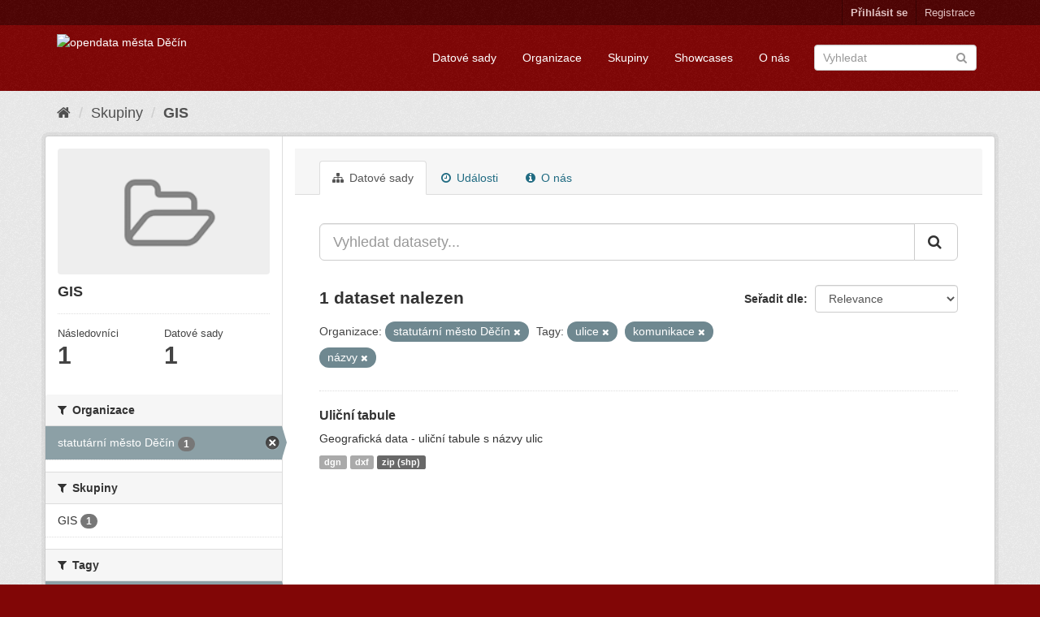

--- FILE ---
content_type: text/html; charset=utf-8
request_url: https://opendata.mmdecin.cz/group/gis?tags=ulice&organization=mmdc&_tags_limit=0&tags=komunikace&tags=n%C3%A1zvy
body_size: 32718
content:
<!DOCTYPE html>
<!--[if IE 9]> <html lang="cs_CZ" class="ie9"> <![endif]-->
<!--[if gt IE 8]><!--> <html lang="cs_CZ"> <!--<![endif]-->
  <head>
    <link rel="stylesheet" type="text/css" href="/fanstatic/vendor/:version:2019-06-19T16:11:48.17/select2/select2.css" />
<link rel="stylesheet" type="text/css" href="/fanstatic/css/:version:2019-06-19T16:11:48.08/maroon.min.css" />
<link rel="stylesheet" type="text/css" href="/fanstatic/vendor/:version:2019-06-19T16:11:48.17/font-awesome/css/font-awesome.min.css" />
<link rel="stylesheet" type="text/css" href="/fanstatic/ckanext-geoview/:version:2019-06-20T09:31:07.79/css/geo-resource-styles.css" />

    <meta charset="utf-8" />
      <meta name="generator" content="ckan 2.8.2" />
      <meta name="viewport" content="width=device-width, initial-scale=1.0">
    <title>GIS - Skupiny - opendata města Děčín</title>

    
    
  <link rel="shortcut icon" href="/base/images/ckan.ico" />
    
  <link rel="alternate" type="application/atom+xml" title="opendata města Děčín - Datové sady ve skupině: GIS" href="feed.group?id=gis" />
<link rel="alternate" type="application/atom+xml" title="opendata města Děčín - Nedávná historie úprav" href="/revision/list?days=1&amp;format=atom" />

    
  
      
    

    


    
      
      
    
    
  </head>

  
  <body data-site-root="https://opendata.mmdecin.cz/" data-locale-root="https://opendata.mmdecin.cz/" >

    
    <div class="hide"><a href="#content">Přejít na obsah</a></div>
  

  
     
<header class="account-masthead">
  <div class="container">
     
    <nav class="account not-authed">
      <ul class="list-unstyled">
        
        <li><a href="/user/login">Přihlásit se</a></li>
        
        <li><a class="sub" href="/user/register">Registrace</a></li>
         
      </ul>
    </nav>
     
  </div>
</header>

<header class="navbar navbar-static-top masthead">
    
  <div class="container">
    <div class="navbar-right">
      <button data-target="#main-navigation-toggle" data-toggle="collapse" class="navbar-toggle collapsed" type="button">
        <span class="fa fa-bars"></span>
      </button>
    </div>
    <hgroup class="header-image navbar-left">
       
      <a class="logo" href="/"><img src="http://opendata.mmdecin.cz/uploads/admin/2019-06-19-183848.236451logo.png" alt="opendata města Děčín" title="opendata města Děčín" /></a>
       
    </hgroup>

    <div class="collapse navbar-collapse" id="main-navigation-toggle">
      
      <nav class="section navigation">
        <ul class="nav nav-pills">
          
  <li><a href="/dataset">Datové sady</a></li><li><a href="/organization">Organizace</a></li><li><a href="/group">Skupiny</a></li><li><a href="/showcase">Showcases</a></li><li><a href="/about">O nás</a></li>

        </ul>
      </nav>
       
      <form class="section site-search simple-input" action="/dataset" method="get">
        <div class="field">
          <label for="field-sitewide-search">Vyhledat datasety</label>
          <input id="field-sitewide-search" type="text" class="form-control" name="q" placeholder="Vyhledat" />
          <button class="btn-search" type="submit"><i class="fa fa-search"></i></button>
        </div>
      </form>
      
    </div>
  </div>
</header>

  
    <div role="main">
      <div id="content" class="container">
        
          
            <div class="flash-messages">
              
                
              
            </div>
          

          
            <div class="toolbar">
              
                
                  <ol class="breadcrumb">
                    
<li class="home"><a href="/"><i class="fa fa-home"></i><span> Domů</span></a></li>
                    
  <li><a href="/group">Skupiny</a></li>
  <li class="active"><a class=" active" href="/group/gis">GIS</a></li>

                  </ol>
                
              
            </div>
          

          <div class="row wrapper">
            
            
            

            
              <aside class="secondary col-sm-3">
                
                
  
  
<div class="module context-info">
  <section class="module-content">
    
    
    <div class="image">
      <a href="">
        <img src="/base/images/placeholder-group.png" width="190" height="118" alt="gis" />
      </a>
    </div>
    
    
    <h1 class="heading">
      GIS
      
    </h1>
    
    
    
    
    
      
      <div class="nums">
        <dl>
          <dt>Následovníci</dt>
          <dd data-module="followers-counter" data-module-id="da29f408-ed7e-4f5e-b0f3-d77783093d8a" data-module-num_followers="1"><span>1</span></dd>
        </dl>
        <dl>
          <dt>Datové sady</dt>
          <dd><span>1</span></dd>
        </dl>
      </div>
      
      
      <div class="follow_button">
        
      </div>
      
    
    
  </section>
</div>


  <div class="filters">
    <div>
      
        

  
  
    
      
      
        <section class="module module-narrow module-shallow">
          
            <h2 class="module-heading">
              <i class="fa fa-filter"></i>
              
              Organizace
            </h2>
          
          
            
            
              <nav>
                <ul class="list-unstyled nav nav-simple nav-facet">
                  
                    
                    
                    
                    
                      <li class="nav-item active">
                        <a href="/group/da29f408-ed7e-4f5e-b0f3-d77783093d8a?tags=ulice&amp;_tags_limit=0&amp;tags=komunikace&amp;tags=n%C3%A1zvy" title="">
                          <span class="item-label">statutární město Děčín</span>
                          <span class="hidden separator"> - </span>
                          <span class="item-count badge">1</span>
                        </a>
                      </li>
                  
                </ul>
              </nav>

              <p class="module-footer">
                
                  
                
              </p>
            
            
          
        </section>
      
    
  

      
        

  
  
    
      
      
        <section class="module module-narrow module-shallow">
          
            <h2 class="module-heading">
              <i class="fa fa-filter"></i>
              
              Skupiny
            </h2>
          
          
            
            
              <nav>
                <ul class="list-unstyled nav nav-simple nav-facet">
                  
                    
                    
                    
                    
                      <li class="nav-item">
                        <a href="/group/da29f408-ed7e-4f5e-b0f3-d77783093d8a?tags=ulice&amp;groups=gis&amp;_tags_limit=0&amp;tags=komunikace&amp;organization=mmdc&amp;tags=n%C3%A1zvy" title="">
                          <span class="item-label">GIS</span>
                          <span class="hidden separator"> - </span>
                          <span class="item-count badge">1</span>
                        </a>
                      </li>
                  
                </ul>
              </nav>

              <p class="module-footer">
                
                  
                
              </p>
            
            
          
        </section>
      
    
  

      
        

  
  
    
      
      
        <section class="module module-narrow module-shallow">
          
            <h2 class="module-heading">
              <i class="fa fa-filter"></i>
              
              Tagy
            </h2>
          
          
            
            
              <nav>
                <ul class="list-unstyled nav nav-simple nav-facet">
                  
                    
                    
                    
                    
                      <li class="nav-item active">
                        <a href="/group/da29f408-ed7e-4f5e-b0f3-d77783093d8a?tags=ulice&amp;organization=mmdc&amp;_tags_limit=0&amp;tags=n%C3%A1zvy" title="">
                          <span class="item-label">komunikace</span>
                          <span class="hidden separator"> - </span>
                          <span class="item-count badge">1</span>
                        </a>
                      </li>
                  
                    
                    
                    
                    
                      <li class="nav-item active">
                        <a href="/group/da29f408-ed7e-4f5e-b0f3-d77783093d8a?tags=ulice&amp;organization=mmdc&amp;_tags_limit=0&amp;tags=komunikace" title="">
                          <span class="item-label">názvy</span>
                          <span class="hidden separator"> - </span>
                          <span class="item-count badge">1</span>
                        </a>
                      </li>
                  
                    
                    
                    
                    
                      <li class="nav-item">
                        <a href="/group/da29f408-ed7e-4f5e-b0f3-d77783093d8a?tags=ulice&amp;tags=silnice&amp;_tags_limit=0&amp;tags=komunikace&amp;organization=mmdc&amp;tags=n%C3%A1zvy" title="">
                          <span class="item-label">silnice</span>
                          <span class="hidden separator"> - </span>
                          <span class="item-count badge">1</span>
                        </a>
                      </li>
                  
                    
                    
                    
                    
                      <li class="nav-item">
                        <a href="/group/da29f408-ed7e-4f5e-b0f3-d77783093d8a?tags=ulice&amp;tags=tabule&amp;_tags_limit=0&amp;tags=komunikace&amp;organization=mmdc&amp;tags=n%C3%A1zvy" title="">
                          <span class="item-label">tabule</span>
                          <span class="hidden separator"> - </span>
                          <span class="item-count badge">1</span>
                        </a>
                      </li>
                  
                    
                    
                    
                    
                      <li class="nav-item">
                        <a href="/group/da29f408-ed7e-4f5e-b0f3-d77783093d8a?tags=ulice&amp;_tags_limit=0&amp;tags=ulic&amp;tags=komunikace&amp;organization=mmdc&amp;tags=n%C3%A1zvy" title="">
                          <span class="item-label">ulic</span>
                          <span class="hidden separator"> - </span>
                          <span class="item-count badge">1</span>
                        </a>
                      </li>
                  
                    
                    
                    
                    
                      <li class="nav-item active">
                        <a href="/group/da29f408-ed7e-4f5e-b0f3-d77783093d8a?organization=mmdc&amp;_tags_limit=0&amp;tags=komunikace&amp;tags=n%C3%A1zvy" title="">
                          <span class="item-label">ulice</span>
                          <span class="hidden separator"> - </span>
                          <span class="item-count badge">1</span>
                        </a>
                      </li>
                  
                </ul>
              </nav>

              <p class="module-footer">
                
                  <a href="/group/da29f408-ed7e-4f5e-b0f3-d77783093d8a?tags=ulice&amp;organization=mmdc&amp;tags=komunikace&amp;tags=n%C3%A1zvy" class="read-more">Zobrazit pouze populární Tagy</a>
                
              </p>
            
            
          
        </section>
      
    
  

      
        

  
  
    
      
      
        <section class="module module-narrow module-shallow">
          
            <h2 class="module-heading">
              <i class="fa fa-filter"></i>
              
              Formáty
            </h2>
          
          
            
            
              <nav>
                <ul class="list-unstyled nav nav-simple nav-facet">
                  
                    
                    
                    
                    
                      <li class="nav-item">
                        <a href="/group/da29f408-ed7e-4f5e-b0f3-d77783093d8a?tags=ulice&amp;_tags_limit=0&amp;tags=komunikace&amp;organization=mmdc&amp;res_format=dgn&amp;tags=n%C3%A1zvy" title="">
                          <span class="item-label">dgn</span>
                          <span class="hidden separator"> - </span>
                          <span class="item-count badge">1</span>
                        </a>
                      </li>
                  
                    
                    
                    
                    
                      <li class="nav-item">
                        <a href="/group/da29f408-ed7e-4f5e-b0f3-d77783093d8a?tags=ulice&amp;_tags_limit=0&amp;res_format=dxf&amp;tags=komunikace&amp;organization=mmdc&amp;tags=n%C3%A1zvy" title="">
                          <span class="item-label">dxf</span>
                          <span class="hidden separator"> - </span>
                          <span class="item-count badge">1</span>
                        </a>
                      </li>
                  
                    
                    
                    
                    
                      <li class="nav-item">
                        <a href="/group/da29f408-ed7e-4f5e-b0f3-d77783093d8a?tags=ulice&amp;_tags_limit=0&amp;res_format=zip+%28shp%29&amp;tags=komunikace&amp;organization=mmdc&amp;tags=n%C3%A1zvy" title="">
                          <span class="item-label">zip (shp)</span>
                          <span class="hidden separator"> - </span>
                          <span class="item-count badge">1</span>
                        </a>
                      </li>
                  
                </ul>
              </nav>

              <p class="module-footer">
                
                  
                
              </p>
            
            
          
        </section>
      
    
  

      
        

  
  
    
      
      
        <section class="module module-narrow module-shallow">
          
            <h2 class="module-heading">
              <i class="fa fa-filter"></i>
              
              Licence
            </h2>
          
          
            
            
              <nav>
                <ul class="list-unstyled nav nav-simple nav-facet">
                  
                    
                    
                    
                    
                      <li class="nav-item">
                        <a href="/group/da29f408-ed7e-4f5e-b0f3-d77783093d8a?license_id=cc-zero&amp;tags=ulice&amp;_tags_limit=0&amp;tags=komunikace&amp;organization=mmdc&amp;tags=n%C3%A1zvy" title="Creative Commons CCZero">
                          <span class="item-label">Creative Commons CC...</span>
                          <span class="hidden separator"> - </span>
                          <span class="item-count badge">1</span>
                        </a>
                      </li>
                  
                </ul>
              </nav>

              <p class="module-footer">
                
                  
                
              </p>
            
            
          
        </section>
      
    
  

      
    </div>
    <a class="close no-text hide-filters"><i class="fa fa-times-circle"></i><span class="text">close</span></a>
  </div>

              </aside>
            

            
              <div class="primary col-sm-9 col-xs-12">
                
                
                  <article class="module">
                    
                      <header class="module-content page-header">
                        
                        <ul class="nav nav-tabs">
                          
  <li class="active"><a href="/group/gis"><i class="fa fa-sitemap"></i> Datové sady</a></li>
  <li><a href="/group/activity/gis/0"><i class="fa fa-clock-o"></i> Události</a></li>
  <li><a href="/group/about/gis"><i class="fa fa-info-circle"></i> O nás</a></li>

                        </ul>
                      </header>
                    
                    <div class="module-content">
                      
                      
  
    
    
    







<form id="group-datasets-search-form" class="search-form" method="get" data-module="select-switch">

  
    <div class="input-group search-input-group">
      <input aria-label="Vyhledat datasety..." id="field-giant-search" type="text" class="form-control input-lg" name="q" value="" autocomplete="off" placeholder="Vyhledat datasety...">
      
      <span class="input-group-btn">
        <button class="btn btn-default btn-lg" type="submit" value="search">
          <i class="fa fa-search"></i>
        </button>
      </span>
      
    </div>
  

  
    <span>
  
  

  
  
  
  <input type="hidden" name="tags" value="ulice" />
  
  
  
  
  
  <input type="hidden" name="organization" value="mmdc" />
  
  
  
  
  
  <input type="hidden" name="tags" value="komunikace" />
  
  
  
  
  
  <input type="hidden" name="tags" value="názvy" />
  
  
  
  </span>
  

  
    
      <div class="form-select form-group control-order-by">
        <label for="field-order-by">Seřadit dle</label>
        <select id="field-order-by" name="sort" class="form-control">
          
            
              <option value="score desc, metadata_modified desc">Relevance</option>
            
          
            
              <option value="title_string asc">Jména vzestupně</option>
            
          
            
              <option value="title_string desc">Jména sestupně</option>
            
          
            
              <option value="metadata_modified desc">Naposledy změněné</option>
            
          
            
          
        </select>
        
        <button class="btn btn-default js-hide" type="submit">Vpřed</button>
        
      </div>
    
  

  
    
      <h2>

  
  
  
  

1 dataset nalezen</h2>
    
  

  
    
      <p class="filter-list">
        
          
          <span class="facet">Organizace:</span>
          
            <span class="filtered pill">statutární město Děčín
              <a href="/group/gis?tags=ulice&amp;_tags_limit=0&amp;tags=komunikace&amp;tags=n%C3%A1zvy" class="remove" title="Odstranit"><i class="fa fa-times"></i></a>
            </span>
          
        
          
          <span class="facet">Tagy:</span>
          
            <span class="filtered pill">ulice
              <a href="/group/gis?organization=mmdc&amp;_tags_limit=0&amp;tags=komunikace&amp;tags=n%C3%A1zvy" class="remove" title="Odstranit"><i class="fa fa-times"></i></a>
            </span>
          
            <span class="filtered pill">komunikace
              <a href="/group/gis?tags=ulice&amp;organization=mmdc&amp;_tags_limit=0&amp;tags=n%C3%A1zvy" class="remove" title="Odstranit"><i class="fa fa-times"></i></a>
            </span>
          
            <span class="filtered pill">názvy
              <a href="/group/gis?tags=ulice&amp;organization=mmdc&amp;_tags_limit=0&amp;tags=komunikace" class="remove" title="Odstranit"><i class="fa fa-times"></i></a>
            </span>
          
        
      </p>
      <a class="show-filters btn btn-default">Filtrovat výsledky</a>
    
  

</form>




  
  
    
      

  
    <ul class="dataset-list list-unstyled">
    	
	      
	        






  <li class="dataset-item">
    
      <div class="dataset-content">
        
          <h3 class="dataset-heading">
            
              
            
            
              <a href="/dataset/ulicni-tabule">Uliční tabule</a>
            
            
              
              
            
          </h3>
        
        
          
        
        
          
            <div>Geografická data - uliční tabule s názvy ulic</div>
          
        
      </div>
      
        
          
            <ul class="dataset-resources list-unstyled">
              
                
                <li>
                  <a href="/dataset/ulicni-tabule" class="label label-default" data-format="dgn">dgn</a>
                </li>
                
                <li>
                  <a href="/dataset/ulicni-tabule" class="label label-default" data-format="dxf">dxf</a>
                </li>
                
                <li>
                  <a href="/dataset/ulicni-tabule" class="label label-default" data-format="zip (shp)">zip (shp)</a>
                </li>
                
              
            </ul>
          
        
      
    
  </li>

	      
	    
    </ul>
  

    
  
  
    
  

                    </div>
                  </article>
                
              </div>
            
          </div>
        
      </div>
    </div>
  
    <footer class="site-footer">
  <div class="container">
    
    <div class="row">
      <div class="col-md-8 footer-links">
        
          <ul class="list-unstyled">
            
              <li><a href="/about">O opendata města Děčín</a></li>
            
          </ul>
          <ul class="list-unstyled">
            
              
              <li><a href="http://docs.ckan.org/en/2.8/api/">CKAN API</a></li>
              <li><a href="http://www.ckan.org/">Asociace CKAN</a></li>
              <li><a href="http://www.opendefinition.org/okd/"><img src="/base/images/od_80x15_blue.png" alt="Open Data"></a></li>
            
          </ul>
        
      </div>
      <div class="col-md-4 attribution">
        
          <p><strong>Využíván</strong> <a class="hide-text ckan-footer-logo" href="http://ckan.org">CKAN</a></p>
        
        
          
<form class="form-inline form-select lang-select" action="/util/redirect" data-module="select-switch" method="POST">
  <label for="field-lang-select">Jazyk</label>
  <select id="field-lang-select" name="url" data-module="autocomplete" data-module-dropdown-class="lang-dropdown" data-module-container-class="lang-container">
    
      <option value="/cs_CZ/group/gis?tags=ulice&amp;organization=mmdc&amp;_tags_limit=0&amp;tags=komunikace&amp;tags=n%C3%A1zvy" selected="selected">
        čeština (Česká republika)
      </option>
    
      <option value="/en/group/gis?tags=ulice&amp;organization=mmdc&amp;_tags_limit=0&amp;tags=komunikace&amp;tags=n%C3%A1zvy" >
        English
      </option>
    
      <option value="/pt_BR/group/gis?tags=ulice&amp;organization=mmdc&amp;_tags_limit=0&amp;tags=komunikace&amp;tags=n%C3%A1zvy" >
        português (Brasil)
      </option>
    
      <option value="/ja/group/gis?tags=ulice&amp;organization=mmdc&amp;_tags_limit=0&amp;tags=komunikace&amp;tags=n%C3%A1zvy" >
        日本語
      </option>
    
      <option value="/it/group/gis?tags=ulice&amp;organization=mmdc&amp;_tags_limit=0&amp;tags=komunikace&amp;tags=n%C3%A1zvy" >
        italiano
      </option>
    
      <option value="/ca/group/gis?tags=ulice&amp;organization=mmdc&amp;_tags_limit=0&amp;tags=komunikace&amp;tags=n%C3%A1zvy" >
        català
      </option>
    
      <option value="/es/group/gis?tags=ulice&amp;organization=mmdc&amp;_tags_limit=0&amp;tags=komunikace&amp;tags=n%C3%A1zvy" >
        español
      </option>
    
      <option value="/fr/group/gis?tags=ulice&amp;organization=mmdc&amp;_tags_limit=0&amp;tags=komunikace&amp;tags=n%C3%A1zvy" >
        français
      </option>
    
      <option value="/el/group/gis?tags=ulice&amp;organization=mmdc&amp;_tags_limit=0&amp;tags=komunikace&amp;tags=n%C3%A1zvy" >
        Ελληνικά
      </option>
    
      <option value="/sv/group/gis?tags=ulice&amp;organization=mmdc&amp;_tags_limit=0&amp;tags=komunikace&amp;tags=n%C3%A1zvy" >
        svenska
      </option>
    
      <option value="/sr/group/gis?tags=ulice&amp;organization=mmdc&amp;_tags_limit=0&amp;tags=komunikace&amp;tags=n%C3%A1zvy" >
        српски
      </option>
    
      <option value="/no/group/gis?tags=ulice&amp;organization=mmdc&amp;_tags_limit=0&amp;tags=komunikace&amp;tags=n%C3%A1zvy" >
        norsk bokmål (Norge)
      </option>
    
      <option value="/sk/group/gis?tags=ulice&amp;organization=mmdc&amp;_tags_limit=0&amp;tags=komunikace&amp;tags=n%C3%A1zvy" >
        slovenčina
      </option>
    
      <option value="/fi/group/gis?tags=ulice&amp;organization=mmdc&amp;_tags_limit=0&amp;tags=komunikace&amp;tags=n%C3%A1zvy" >
        suomi
      </option>
    
      <option value="/ru/group/gis?tags=ulice&amp;organization=mmdc&amp;_tags_limit=0&amp;tags=komunikace&amp;tags=n%C3%A1zvy" >
        русский
      </option>
    
      <option value="/de/group/gis?tags=ulice&amp;organization=mmdc&amp;_tags_limit=0&amp;tags=komunikace&amp;tags=n%C3%A1zvy" >
        Deutsch
      </option>
    
      <option value="/pl/group/gis?tags=ulice&amp;organization=mmdc&amp;_tags_limit=0&amp;tags=komunikace&amp;tags=n%C3%A1zvy" >
        polski
      </option>
    
      <option value="/nl/group/gis?tags=ulice&amp;organization=mmdc&amp;_tags_limit=0&amp;tags=komunikace&amp;tags=n%C3%A1zvy" >
        Nederlands
      </option>
    
      <option value="/bg/group/gis?tags=ulice&amp;organization=mmdc&amp;_tags_limit=0&amp;tags=komunikace&amp;tags=n%C3%A1zvy" >
        български
      </option>
    
      <option value="/ko_KR/group/gis?tags=ulice&amp;organization=mmdc&amp;_tags_limit=0&amp;tags=komunikace&amp;tags=n%C3%A1zvy" >
        한국어 (대한민국)
      </option>
    
      <option value="/hu/group/gis?tags=ulice&amp;organization=mmdc&amp;_tags_limit=0&amp;tags=komunikace&amp;tags=n%C3%A1zvy" >
        magyar
      </option>
    
      <option value="/sl/group/gis?tags=ulice&amp;organization=mmdc&amp;_tags_limit=0&amp;tags=komunikace&amp;tags=n%C3%A1zvy" >
        slovenščina
      </option>
    
      <option value="/lv/group/gis?tags=ulice&amp;organization=mmdc&amp;_tags_limit=0&amp;tags=komunikace&amp;tags=n%C3%A1zvy" >
        latviešu
      </option>
    
      <option value="/ar/group/gis?tags=ulice&amp;organization=mmdc&amp;_tags_limit=0&amp;tags=komunikace&amp;tags=n%C3%A1zvy" >
        العربية
      </option>
    
      <option value="/da_DK/group/gis?tags=ulice&amp;organization=mmdc&amp;_tags_limit=0&amp;tags=komunikace&amp;tags=n%C3%A1zvy" >
        dansk (Danmark)
      </option>
    
      <option value="/en_AU/group/gis?tags=ulice&amp;organization=mmdc&amp;_tags_limit=0&amp;tags=komunikace&amp;tags=n%C3%A1zvy" >
        English (Australia)
      </option>
    
      <option value="/es_AR/group/gis?tags=ulice&amp;organization=mmdc&amp;_tags_limit=0&amp;tags=komunikace&amp;tags=n%C3%A1zvy" >
        español (Argentina)
      </option>
    
      <option value="/fa_IR/group/gis?tags=ulice&amp;organization=mmdc&amp;_tags_limit=0&amp;tags=komunikace&amp;tags=n%C3%A1zvy" >
        فارسی (ایران)
      </option>
    
      <option value="/gl/group/gis?tags=ulice&amp;organization=mmdc&amp;_tags_limit=0&amp;tags=komunikace&amp;tags=n%C3%A1zvy" >
        galego
      </option>
    
      <option value="/he/group/gis?tags=ulice&amp;organization=mmdc&amp;_tags_limit=0&amp;tags=komunikace&amp;tags=n%C3%A1zvy" >
        עברית
      </option>
    
      <option value="/hr/group/gis?tags=ulice&amp;organization=mmdc&amp;_tags_limit=0&amp;tags=komunikace&amp;tags=n%C3%A1zvy" >
        hrvatski
      </option>
    
      <option value="/id/group/gis?tags=ulice&amp;organization=mmdc&amp;_tags_limit=0&amp;tags=komunikace&amp;tags=n%C3%A1zvy" >
        Indonesia
      </option>
    
      <option value="/is/group/gis?tags=ulice&amp;organization=mmdc&amp;_tags_limit=0&amp;tags=komunikace&amp;tags=n%C3%A1zvy" >
        íslenska
      </option>
    
      <option value="/km/group/gis?tags=ulice&amp;organization=mmdc&amp;_tags_limit=0&amp;tags=komunikace&amp;tags=n%C3%A1zvy" >
        ខ្មែរ
      </option>
    
      <option value="/lt/group/gis?tags=ulice&amp;organization=mmdc&amp;_tags_limit=0&amp;tags=komunikace&amp;tags=n%C3%A1zvy" >
        lietuvių
      </option>
    
      <option value="/mk/group/gis?tags=ulice&amp;organization=mmdc&amp;_tags_limit=0&amp;tags=komunikace&amp;tags=n%C3%A1zvy" >
        македонски
      </option>
    
      <option value="/mn_MN/group/gis?tags=ulice&amp;organization=mmdc&amp;_tags_limit=0&amp;tags=komunikace&amp;tags=n%C3%A1zvy" >
        монгол (Монгол)
      </option>
    
      <option value="/ne/group/gis?tags=ulice&amp;organization=mmdc&amp;_tags_limit=0&amp;tags=komunikace&amp;tags=n%C3%A1zvy" >
        नेपाली
      </option>
    
      <option value="/pt_PT/group/gis?tags=ulice&amp;organization=mmdc&amp;_tags_limit=0&amp;tags=komunikace&amp;tags=n%C3%A1zvy" >
        português (Portugal)
      </option>
    
      <option value="/ro/group/gis?tags=ulice&amp;organization=mmdc&amp;_tags_limit=0&amp;tags=komunikace&amp;tags=n%C3%A1zvy" >
        română
      </option>
    
      <option value="/sq/group/gis?tags=ulice&amp;organization=mmdc&amp;_tags_limit=0&amp;tags=komunikace&amp;tags=n%C3%A1zvy" >
        shqip
      </option>
    
      <option value="/sr_Latn/group/gis?tags=ulice&amp;organization=mmdc&amp;_tags_limit=0&amp;tags=komunikace&amp;tags=n%C3%A1zvy" >
        srpski (latinica)
      </option>
    
      <option value="/th/group/gis?tags=ulice&amp;organization=mmdc&amp;_tags_limit=0&amp;tags=komunikace&amp;tags=n%C3%A1zvy" >
        ไทย
      </option>
    
      <option value="/tl/group/gis?tags=ulice&amp;organization=mmdc&amp;_tags_limit=0&amp;tags=komunikace&amp;tags=n%C3%A1zvy" >
        Filipino (Pilipinas)
      </option>
    
      <option value="/tr/group/gis?tags=ulice&amp;organization=mmdc&amp;_tags_limit=0&amp;tags=komunikace&amp;tags=n%C3%A1zvy" >
        Türkçe
      </option>
    
      <option value="/uk/group/gis?tags=ulice&amp;organization=mmdc&amp;_tags_limit=0&amp;tags=komunikace&amp;tags=n%C3%A1zvy" >
        українська
      </option>
    
      <option value="/uk_UA/group/gis?tags=ulice&amp;organization=mmdc&amp;_tags_limit=0&amp;tags=komunikace&amp;tags=n%C3%A1zvy" >
        українська (Україна)
      </option>
    
      <option value="/vi/group/gis?tags=ulice&amp;organization=mmdc&amp;_tags_limit=0&amp;tags=komunikace&amp;tags=n%C3%A1zvy" >
        Tiếng Việt
      </option>
    
      <option value="/zh_CN/group/gis?tags=ulice&amp;organization=mmdc&amp;_tags_limit=0&amp;tags=komunikace&amp;tags=n%C3%A1zvy" >
        中文 (简体, 中国)
      </option>
    
      <option value="/zh_TW/group/gis?tags=ulice&amp;organization=mmdc&amp;_tags_limit=0&amp;tags=komunikace&amp;tags=n%C3%A1zvy" >
        中文 (繁體, 台灣)
      </option>
    
  </select>
  <button class="btn btn-default js-hide" type="submit">Vpřed</button>
</form>
        
      </div>
    </div>
    
  </div>

  
    
  
</footer>
  
    
    
    
  
    

      
  <script>document.getElementsByTagName('html')[0].className += ' js';</script>
<script type="text/javascript" src="/fanstatic/vendor/:version:2019-06-19T16:11:48.17/jquery.min.js"></script>
<script type="text/javascript" src="/fanstatic/vendor/:version:2019-06-19T16:11:48.17/:bundle:bootstrap/js/bootstrap.min.js;jed.min.js;moment-with-locales.js;select2/select2.min.js"></script>
<script type="text/javascript" src="/fanstatic/base/:version:2019-06-19T16:11:48.11/:bundle:plugins/jquery.inherit.min.js;plugins/jquery.proxy-all.min.js;plugins/jquery.url-helpers.min.js;plugins/jquery.date-helpers.min.js;plugins/jquery.slug.min.js;plugins/jquery.slug-preview.min.js;plugins/jquery.truncator.min.js;plugins/jquery.masonry.min.js;plugins/jquery.form-warning.min.js;plugins/jquery.images-loaded.min.js;sandbox.min.js;module.min.js;pubsub.min.js;client.min.js;notify.min.js;i18n.min.js;main.min.js;modules/select-switch.min.js;modules/slug-preview.min.js;modules/basic-form.min.js;modules/confirm-action.min.js;modules/api-info.min.js;modules/autocomplete.min.js;modules/custom-fields.min.js;modules/data-viewer.min.js;modules/table-selectable-rows.min.js;modules/resource-form.min.js;modules/resource-upload-field.min.js;modules/resource-reorder.min.js;modules/resource-view-reorder.min.js;modules/follow.min.js;modules/activity-stream.min.js;modules/dashboard.min.js;modules/resource-view-embed.min.js;view-filters.min.js;modules/resource-view-filters-form.min.js;modules/resource-view-filters.min.js;modules/table-toggle-more.min.js;modules/dataset-visibility.min.js;modules/media-grid.min.js;modules/image-upload.min.js;modules/followers-counter.min.js"></script></body>
</html>